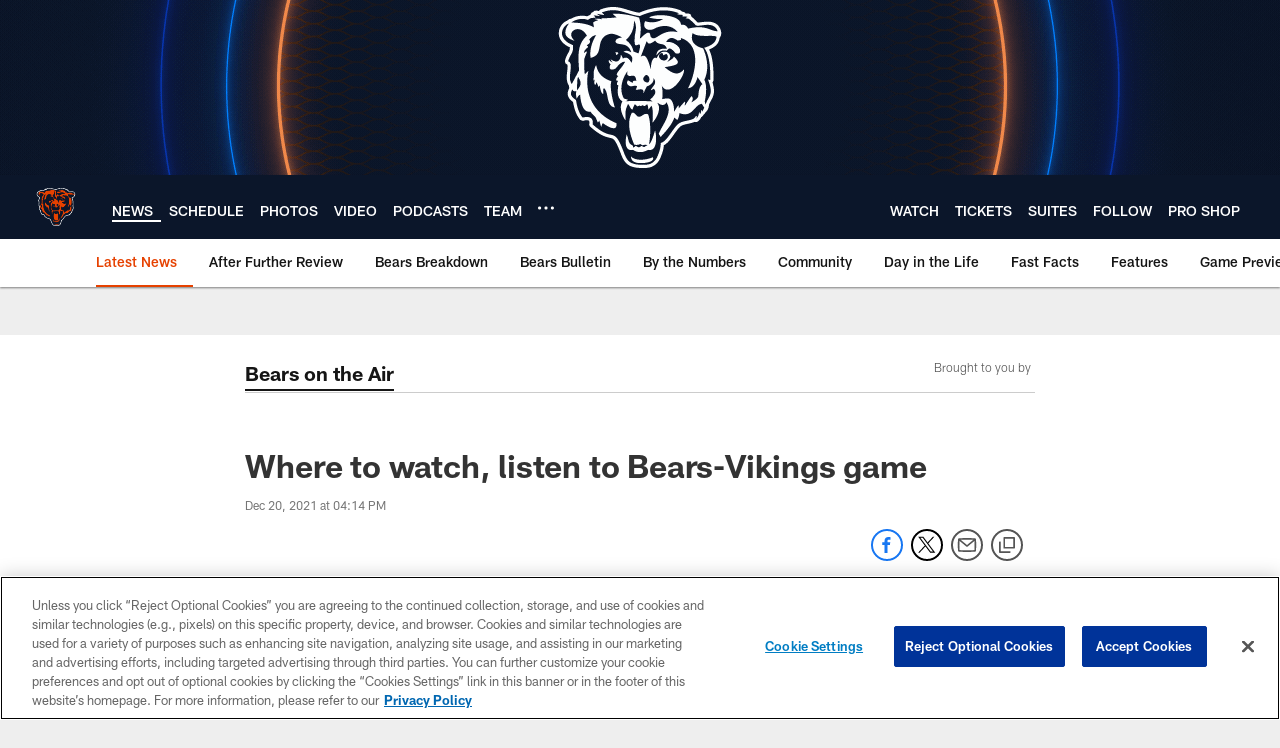

--- FILE ---
content_type: text/html; charset=utf-8
request_url: https://www.google.com/recaptcha/api2/aframe
body_size: 268
content:
<!DOCTYPE HTML><html><head><meta http-equiv="content-type" content="text/html; charset=UTF-8"></head><body><script nonce="_ePnDCqCERun4fEnZRDMqw">/** Anti-fraud and anti-abuse applications only. See google.com/recaptcha */ try{var clients={'sodar':'https://pagead2.googlesyndication.com/pagead/sodar?'};window.addEventListener("message",function(a){try{if(a.source===window.parent){var b=JSON.parse(a.data);var c=clients[b['id']];if(c){var d=document.createElement('img');d.src=c+b['params']+'&rc='+(localStorage.getItem("rc::a")?sessionStorage.getItem("rc::b"):"");window.document.body.appendChild(d);sessionStorage.setItem("rc::e",parseInt(sessionStorage.getItem("rc::e")||0)+1);localStorage.setItem("rc::h",'1769140768752');}}}catch(b){}});window.parent.postMessage("_grecaptcha_ready", "*");}catch(b){}</script></body></html>

--- FILE ---
content_type: text/javascript; charset=utf-8
request_url: https://auth-id.chicagobears.com/accounts.webSdkBootstrap?apiKey=4_vIoPQsWa8Lju8RQuWRz_tQ&pageURL=https%3A%2F%2Fwww.chicagobears.com%2Fnews%2Fwhere-to-watch-listen-bears-vikings-game-tv-online-stream-monday-night-football&sdk=js_latest&sdkBuild=18435&format=json
body_size: 424
content:
{
  "callId": "019be90199537c7a85becbb30c252b27",
  "errorCode": 0,
  "apiVersion": 2,
  "statusCode": 200,
  "statusReason": "OK",
  "time": "2026-01-23T03:59:14.789Z",
  "hasGmid": "ver4"
}